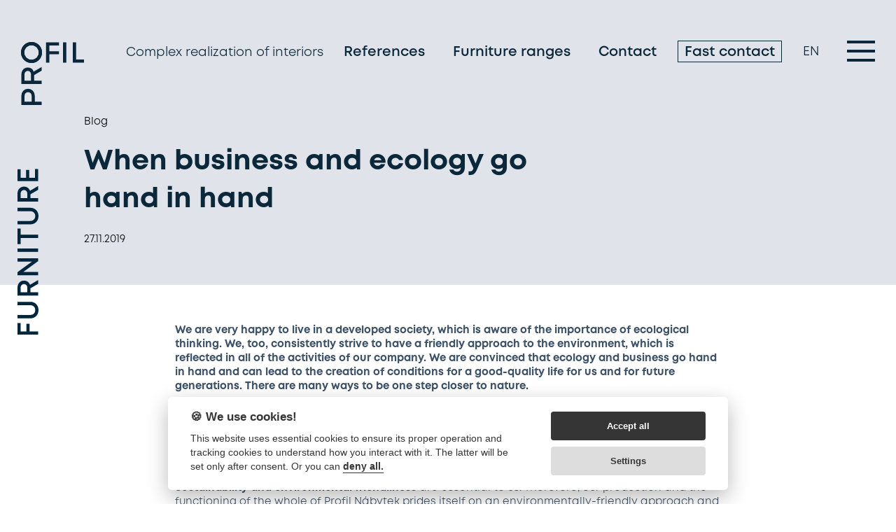

--- FILE ---
content_type: text/html; charset=utf-8
request_url: https://www.profil-nabytek.cz/en/news/when-business-and-ecology-go-hand-in-hand/
body_size: 6479
content:
<!DOCTYPE html>
<html lang="en" xml:lang="en" class="no-js">
	<head>		
		<meta charset="utf-8">
		<meta http-equiv="Content-Type" content="text/html; charset=UTF-8">
		<meta name="viewport" content="width=device-width, initial-scale=1">
		<link rel="Shortcut icon" href="/static/favicon.png" type="image/x-icon">
		<meta name="facebook-domain-verification" content="ne87oss1ihs5j5zqkhazkh38tkuben">
		<link rel="apple-touch-icon" sizes="152x152" href="/static/favicon-apple.png" >
		<link rel="stylesheet" type="text/css" href="/static/css/main.min.css?v9">
		<link rel="stylesheet" type="text/css" href="/static/css/added.css?v12">
		<script defer src="https://cdn.jsdelivr.net/npm/alpinejs@3.x.x/dist/cdn.min.js"></script>
<title>When business and ecology go hand in hand | Profil Nábytek EN</title>
<meta name="description" content="What are the possibilities for an ecological approach to business? Learn how to reduce your ecological footprint within your business. An example is…">
<meta property="og:title" content="When business and ecology go hand in hand">
<meta property="og:description" content="What are the possibilities for an ecological approach to business? Learn how to reduce your ecological footprint within your business. An example is…">
<meta property="og:url" content="https://www.profil-nabytek.cz/en/news/when-business-and-ecology-go-hand-in-hand/">
<meta property="og:image" content="https://www.profil-nabytek.cz/runtime/cache/cowork-humpolec-08-2c825dd3a318edbee604dd6ecaa6a0a2.jpg">
<meta property="og:type" content="website">
<meta property="og:locale" content="en_US">
<meta name="twitter:title" content="When business and ecology go hand in hand">
<meta name="twitter:description" content="What are the possibilities for an ecological approach to business? Learn how to reduce your ecological footprint within your business. An example is…">
<meta name="twitter:image" content="https://www.profil-nabytek.cz/runtime/cache/cowork-humpolec-08-2c825dd3a318edbee604dd6ecaa6a0a2.jpg">
		<script>
			// Pred GTM
			window.dataLayer = window.dataLayer || [];
			function gtag() { dataLayer.push(arguments); }
			gtag('consent', 'default', {
				'analytics_storage': 'denied',
				'ad_storage': 'denied',
				'ad_user_data': 'denied',
				'ad_personalization': 'denied',
			});
		</script>
		<script>(function(w,d,s,l,i){ w[l]=w[l]||[];w[l].push({ 'gtm.start':
		new Date().getTime(),event:'gtm.js'});var f=d.getElementsByTagName(s)[0],
		j=d.createElement(s),dl=l!='dataLayer'?'&l='+l:'';j.async=true;j.src=
		'//www.googletagmanager.com/gtm.js?id='+i+dl;f.parentNode.insertBefore(j,f);
		})(window,document,'script','dataLayer',"GTM-PRFTPD3");</script>
		<!-- End Google Tag Manager -->
		<script type="text/plain" data-cookiecategory="analytics">
			// za GTM
			gtag('consent', 'update', {
				'analytics_storage': 'granted'
			});
		</script>
		<script type="text/plain" data-cookiecategory="ads">
			// za GTM
			gtag('consent', 'update', {
				'ad_storage': 'granted',
				'ad_user_data': 'granted',
				'ad_personalization': 'granted'
			});
		</script>
		<script defer src="//cdn.kreatura.cz/cookieconsent/v1/cookieconsent-profilnabytek.js?v=2"></script>
		<style type="text/css">
			@media (max-width:767px){ .page-nav__langs{ display:block}}
		</style>
		<script type="text/plain" data-cookiecategory="analytics">
			var leady_track_key="in62Pc0lt6eE59Vy";
			(function(){
				var l=document.createElement("script");l.type="text/javascript";l.async=true;
				l.src='https://ct.leady.com/'+leady_track_key+"/L.js";
				var s=document.getElementsByTagName("script")[0];s.parentNode.insertBefore(l,s);
			})();
		</script>
	</head>

	<body class="no-transition">
		<!-- Google Tag Manager -->
		<noscript><iframe src="//www.googletagmanager.com/ns.html?id=GTM-PRFTPD3"
		height="0" width="0" style="display:none;visibility:hidden"></iframe></noscript>
		<div class="page-all">
			<header>
				<div id="page-header" class="page-header">
					<div class="container container--fluid container--head">
						<img id="logo-left-fixed" class="page-header__side" src="/static/img/icons/Profil_Furniture.svg?v=1" height="30" alt="Furniture">
						<div class="page-header-row">
							<div class="page-header-row__logo">
								<a href="/en/"><img class="page-header-row__logo-img img-responsive" src="/static/img/icons/Profil_Logo_corner.svg" width="90" alt="Profil Nábytek, a. s."></a>
								<a href="/en/"><img class="page-header-row__logo-img2" src="/static/img/icons/Profil_Logo_line.svg" width="150" alt="Profil Nábytek, a. s."></a>
							</div>
							<div class="page-header-row__title">
								<h5>Complex realization of interiors</h5>
							</div>
							<div class="page-nav page-header-row__right">
								<nav class="page-nav__menu">
									<ul class="nav-main">										<li><a href="/en/we-can-design-and-furnish-any-interior/">References</a></li>
										<li><a href="/en/choose-the-furniture-range-for-your-project/">Furniture ranges</a></li>
										<li><a href="/en/contact/">Contact</a></li>
										<li><a href="#side-contactform" class="page-side-trigger">Fast contact</a></li>
									</ul>
								</nav>
								<div class="page-nav__langs">
									<div class="dropdown">
										<div class="dropdown__trigger">EN</div>
										<ul class="dropdown__menu">											<li><a href="/">CS</a></li>
										</ul>
									</div>
								</div>
								<div class="page-nav__button">
									<a href="#nav-fixed" class="nav-btn page-side-trigger">
										<img src="/static/img/icons/Profil_Hamburger.svg" width="40" alt="">
									</a>
								</div>
							</div>
						</div>
					</div>
				</div>
				<div class="page-header-placeholder"></div>
				<nav id="nav-fixed" class="nav-fixed page-side">
					<div class="page-side__inner"><img class="page-side__logo" src="/static/img/icons/Profil_Logo_corner_white.svg" width="90" alt="Profil Nábytek, a. s.">
						<img class="page-side__close cursor-pointer" src="/static/img/icons/Profil_Cross_white.svg" width="30" alt="Close">
						<div class="page-side__content">
							<hr class="hr-white mb40">
							<ul class="list-simple text-w-semibold text-fs-big links-hover-underline2">								<li><a href="/en/we-can-design-and-furnish-any-interior/">References</a></li>
								<li><a href="/en/choose-the-furniture-range-for-your-project/">Furniture ranges</a></li>
								<li><a href="/en/contact/">Contact</a></li>
							</ul>
							<hr class="hr-white mt40 mb40">
							<ul class="list-simple links-hover-underline2">								<li><a href="/en/news/">News</a></li>
								<li><a href="/en/about-us/">About us</a></li>
								<li><a href="/en/company-history/">Company History</a></li>
								<li><a href="/en/how-we-work/">How we work</a></li>
								<li><a href="/en/cooperation-with-architects/">Cooperation with architects</a></li>
								<li><a href="/en/are-you-choosing-a-furniture-supplier/">Are you choosing a furniture supplier?</a></li>
								<li><a href="/en/downloads/">Downloads</a></li>
								<li><a href="/en/realizations/">Realizations</a></li>
							</ul>
							<hr class="hr-white mt40 mb20">
							<div class="row">
								<div class="col-xs-8">
									<a class="icon-social" href="https://www.facebook.com/profilnabytek/"><img src="/static/img/icons/Profil_Social_FB_white.svg" width="30" height="30" alt="facebook"></a>
									<a class="icon-social" href="https://www.instagram.com/profilnabytek/"><img src="/static/img/icons/Profil_Social_Instagram_white.svg" width="30" height="30" alt="instagram"></a>
									<a class="icon-social" href="https://www.youtube.com/channel/UCUUpc0OY54_hzbpILzCG2yA"><img src="/static/img/icons/Profil_Social_YouTube_white.svg" width="30" height="30" alt="youtube"></a>
								</div>
								<div class="col-xs-4 text-right">
									<div class="dropdown">
										<div class="dropdown__trigger">EN</div>
										<ul class="dropdown__menu dropdown__menu--right dropdown__menu--top">											<li><a href="/">CS</a></li>
										</ul>
									</div>
								</div>
							</div>
						</div>
					</div>
				</nav>
			</header>


			<main class="page-content">
	<div class="page-head section-content pt0">
		<div class="container container--w-big">
				<div class="page-head__content">
					<div class="page-header__inner">
						<p class="text-w-normal text-fs-default mb20">Blog</p>
<h1>When business and ecology go hand in hand</h1>						<p class="text-w-normal text-fs-default">27.11.2019</p>
						
					</div>
				</div>
		</div>
	</div>

<div id="0001text" class="section-content pb0">
<div class="container article">
	<p><strong>We are very happy to live in a developed society, which is aware of the importance of ecological thinking. We, too, consistently strive to have a friendly approach to the environment, which is reflected in all of the activities of our company. We are convinced that ecology and business go hand in hand and can lead to the creation of conditions for a good-quality life for us and for future generations. There are many ways to be one step closer to nature.</strong></p>

</div>
</div>

<div id="0002text" class="section-content pb0">
<div class="container article">
	<h2><strong>How to be more environmentally friendly?</strong></h2>

<p><strong>Sustainability and environmental friendliness</strong> are essential to us. Therefore, our production and the functioning of the whole of <a href="https://www.profil-nabytek.cz/en/about-us/">Profil Nábytek</a> prides itself on an environmentally-friendly approach and the <strong>use of local resources</strong> and labor. Get inspiration on how to become a modern company that is also responsible in its approach to the environment.</p>

</div>
</div>

	<div class="section-content pb0" id="0003nodePartImages">
		<div class="container article">
			<img class="el-full" src="/runtime/cache/zelen-v-kancelarich-046fe5f36feb703ca6db7031092c9ce5.jpg" alt="Zeleň v kancelářích / Greenery in Offices">
		</div>
	</div>

<div id="0004text" class="section-content pt0 pb0">
<div class="container article">
	<p><sub><em>Business and ecology should go hand in hand. You can start at any time - for example, by selecting local suppliers and manufacturers of quality furniture for offices, hotels and other types of interiors.</em></sub></p>

<p>&nbsp;</p>

</div>
</div>

<div id="0005text" class="section-content pt0 pb0">
<div class="container article">
	<h3><strong>Eliminate unnecessary transport and logistics</strong></h3>

<div>
<p>At Profil Nábytek we try to <strong>produce everything locally</strong>, from local sources and not only to assemble delivered components. For example, our tables are produced in our workshop from their design to accessories. We have our own metal production, so we create all the metal structures ourselves. And anything we cannot make ourselves, we obtain from local tradesmen (for example, upholsterers) and local suppliers. We have set the objective to <strong>eliminate unnecessary transport</strong> as much as possible and thanks to these steps we are able to achieve our objectives.</p>

<p>&nbsp;</p>

<h3><strong>Use environmentally-friendly materials</strong></h3>

<p>The <a href="https://www.profil-nabytek.cz/en/choose-the-furniture-range-for-your-project/office-furniture-tak/">TAK furniture range</a> is almost completely made of recyclable or environmentally-friendly materials. Similarly, all surface treatments are governed by our environmental and sustainability requirements. Profil Nábytek products have even been awarded the <strong>Environmentally Friendly Product </strong>certificate from the Ministry of the Environment.</p>
</div>

</div>
</div>

<div id="0006text" class="section-content pb0">
<div class="container article">
	<h2><strong>Bring a piece of nature into your office space</strong></h2>

<div>
<p>We are surrounded by modern technology, and we often forget the connection between man and nature. At the same time, it would be hard to find someone who is not comfortable in a quiet garden, forest or park. Try to <strong>incorporate as much greenery as possible</strong> into your office space and turn it into a green office where you will enjoy working. Placing <strong>a sufficient number of plants</strong> in the interior has a range of positive health effects. Plants help increase concentration, purify the air and filter out harmful substances from the environment.</p>

<p>&nbsp;</p>

<h3><strong>Green walls in offices</strong></h3>

<p>Are you searching for a way to incorporate a really large amount of greenery into your office space, which will become the main feature of the interior? Then install <strong>large green walls</strong>, which can turn any office into an oasis of peace and concentration, in which it will be a pleasure to work. You can also find a green wall in the offices of IFE Brno, which perfectly complement the wooden furniture from our workshop.</p>
</div>

</div>
</div>

	<div class="section-content pb0" id="0007nodePartImages">
		<div class="container article">
			<img class="el-full" src="/runtime/cache/nabytek-move-me-4-e6c5b8fae3be7ee814bb2aab91d96ada.jpg" alt="Nábytek MOVE ME 4">
		</div>
	</div>

<div id="0008text" class="section-content pt0 pb0">
<div class="container article">
	<p><sub><em>Plants in the working environment not only improve air quality, but also have a positive effect on the psyche.​</em></sub></p>

<p>&nbsp;</p>

</div>
</div>

<div id="0009text" class="section-content pt0 pb0">
<div class="container article">
	<h2><strong>Greenery should also have its place in the vicinity of production sites</strong></h2>

<p>We can connect ecology with business not only through the creation of interior spaces, but also in the construction of large areas with production or administrative buildings. When we moved from the center of Humpolec <a href="https://www.profil-nabytek.cz/novinky/po-28-letech-se-stehujeme-do-noveho-arealu/">to our new premises</a> after 28 years of business, we knew we had <strong>to bring a piece of nature with us</strong>.</p>

<p>That is why we designed the space in front of the administrative building as a small square with workbenches and an <strong>abundance of</strong> <strong>greenery</strong>, which can be used by both visitors and employees to work or relax. On the brownfield near the train station, a new premises is being created that will support our business - hand in hand with ecology.</p>

<p>It is up to you what steps you will take <strong>to move one step closer to nature</strong>. We believe that the “green” activities of Profil Nábytek will provide you with useful inspiration.</p>

<p>&nbsp;</p>

</div>
</div>
</main>


			<footer class="page-footer">
				<div class="section-content section-content--top-tiny">
					<div class="container container--w-big">
						<div class="row-footer">
							<div class="row-footer__col">
								<div class="row-footer__item text-blue-dark2 text-w-semibold text-fs-big links-hover-underline2">
									<ul class="list-simple">										<li><a href="/en/we-can-design-and-furnish-any-interior/">References</a></li>
										<li><a href="/en/choose-the-furniture-range-for-your-project/">Furniture ranges</a></li>
										<li><a href="/en/contact/">Contact</a></li>
									</ul>
								</div>
							</div>
							<div class="row-footer__col">
								<div class="row-footer__item text-blue-dark2 text-fs-bigger text-fs-bigger links-hover-underline2">
									<ul class="list-simple">										<li><a href="/en/news/">News</a></li>
										<li><a href="/en/about-us/">About us</a></li>
										<li><a href="/en/company-history/">Company History</a></li>
										<li><a href="/en/how-we-work/">How we work</a></li>
										<li><a href="/en/cooperation-with-architects/">Cooperation with architects</a></li>
										<li><a href="/en/are-you-choosing-a-furniture-supplier/">Are you choosing a furniture supplier?</a></li>
										<li><a href="/en/downloads/">Downloads</a></li>
										<li><a href="/en/realizations/">Realizations</a></li>
									</ul>
								</div>
							</div>
							<div class="row-footer__col">
								<div class="row-footer__item text-center">
									<a class="icon-social" href="https://www.facebook.com/profilnabytek/"><img src="/static/img/icons/Profil_Social_FB.svg" width="30" alt="facebook"></a>
									<a class="icon-social" href="https://www.instagram.com/profilnabytek/"><img src="/static/img/icons/Profil_Social_Instagram.svg" width="30" alt="instagram"></a>
									<a class="icon-social" href="https://www.youtube.com/channel/UCUUpc0OY54_hzbpILzCG2yA"><img src="/static/img/icons/Profil_Social_YouTube.svg" width="30" alt="youtube"></a>
								</div>
							</div>
							<div class="row-footer__col">
								<div class="row-footer__item">
									<address>PROFIL NÁBYTEK, a. s.<br />
Nádražní 1747<br />
396 01 Humpolec<br />
Czech republic
									</address>
									<p class="text-w-bold">
										<a href="tel:+420565300111">+420 565 300 111</a><br>
										<a href="mailto:info@profil-nabytek.cz">info@profil-nabytek.cz</a>
									</p>
								</div>
							</div>
						</div>
					</div>
					<div class="container container--big container--fluid">
						<div class="row-logos">
							<div class="row-logos__item">
								<img class="img-responsive" src="/static/img/icons/Profil_Furniture.svg" height="30" alt="Furniture">
							</div>
							<div class="row-logos__item">
								<img class="img-responsive pull-right" src="/static/img/icons/Profil_Logo_corner_R_D.svg" width="89" alt="Profil Nábytek, a. s.">
							</div>
						</div>
					</div>
				</div>
				<div class="page-info">
					<div class="container container--big container--fluid">
						<div class="row">
							<div class="col-sm-6 text-sm-center">
								&copy; 2026 Profil Nábytek, a. s.
							</div>
							<div class="col-sm-6 text-right text-sm-center">
								<div class="m10 hidden visible-sm"></div>
								<a href="http://www.kreatura.cz" target="_blank">Design by Kreatura.cz</a>
								<span class="delimiter-inline"></span>
								<a href="http://www.kreatura.cz/cms-kreatiw/" target="_blank">CMS Kreatiw</a>
							</div>
						</div>
					</div>
				</div>
			</footer>
		</div>


<div id="side-contactform" class="page-side">
	<div class="page-side__inner">
		<img class="page-side__logo" src="/static/img/icons/Profil_Logo_corner_white.svg" width="90" alt="Profil">
		<img class="page-side__close cursor-pointer" src="/static/img/icons/Profil_Cross_white.svg" width="30" alt="Close">
		<div class="page-side__content">
				<h3 class="mb40 text-fs-xhuge text-w-bold">Thank you for your interest!</h3>
				<p class="mb40 text-w-semibold text-fs-big2">Please fill in the application form and we will get back to you as soon as possible.</p>
				<form novalidate x-data="{ buttonDisabled: false }" x-on:submit="buttonDisabled = true" action="/en/news/when-business-and-ecology-go-hand-in-hand/" method="post" id="frm-contactForm-form">
						<label class="input-wrapper" for="frm-contactForm-form-name">
	<input type="text" name="name" placeholder="Name and surname" id="frm-contactForm-form-name" required data-nette-rules='[{"op":":filled","msg":"Please fill in your name and surname."}]' class="input-text input-text--white">
	<div class="input-wrapper__label">
		<div class="input-wrapper__label-inner">
			Name and surname
		</div>
	</div>
</label>

						<label class="input-wrapper" for="frm-contactForm-form-ojv984icw9">
	<input type="email" name="ojv984icw9" placeholder="E-mail" id="frm-contactForm-form-ojv984icw9" required data-nette-rules='[{"op":":filled","msg":"Please fill in your e-mail"},{"op":":email","msg":"Please confirm your e-mail."}]' class="input-text input-text--white">
	<div class="input-wrapper__label">
		<div class="input-wrapper__label-inner">
			E-mail
		</div>
	</div>
</label>

						<label class="input-wrapper" for="frm-contactForm-form-phone">
	<input type="text" name="phone" placeholder="Phone number (not required)" id="frm-contactForm-form-phone" class="input-text input-text--white">
	<div class="input-wrapper__label">
		<div class="input-wrapper__label-inner">
			Phone number (not required)
		</div>
	</div>
</label>

						
						
						<label class="input-wrapper" for="frm-contactForm-form-note">
	<textarea name="note" placeholder="Comment" id="frm-contactForm-form-note" required data-nette-rules='[{"op":":filled","msg":"Please comment."}]' class="input-text input-text--white input-text--textarea"></textarea>
	<div class="input-wrapper__label">
		<div class="input-wrapper__label-inner">
			Comment
		</div>
	</div>
</label>

					<div id="frm-contactForm-form-email-container" class="wodcz-nette-forms-hp"><label for="frm-contactForm-form-email">Leave this field empty</label><input type="text" name="email" id="frm-contactForm-form-email" autocomplete="new-password"><style>.wodcz-nette-forms-hp {
    display: none !important;
}</style></div>
					<div id="frm-contactForm-form-url-container" class="wodcz-nette-forms-hp"><label for="frm-contactForm-form-url">Leave this field empty</label><input type="text" name="url" id="frm-contactForm-form-url" autocomplete="new-password"><style>.wodcz-nette-forms-hp {
    display: none !important;
}</style></div>
					<input type="submit" name="send" value="Send" class="hidden" tabindex="999">
					<input type="submit" name="send2" value="Send" class="hidden" tabindex="999">
					<button class="button button--blue-dark" type="submit" :style="buttonDisabled && { pointerEvents: 'none' }" name="send3" value="Send">Send</button>
					<div class="m25"></div>
				<input type="hidden" name="_token_" value="dguanndpdwXJvmfTtjX2xqyfVj3MOIRRSkJ/g="><input type="hidden" name="do" value="contactForm-form-submit"></form>
		</div>
	</div>
</div>    <script src="/static/js/all.min.js?v8"></script>

		<!-- SEEKY-->
		<script type="text/javascript">
			var _paq = _paq || [];
			_paq.push(['trackPageView']);
			_paq.push(['enableLinkTracking']);
			(function() {
				var u="//ifirmy.cz/pxstats/";
				_paq.push(['setTrackerUrl', u+'piwik.php']);
				_paq.push(['setSiteId', 5905]);
				var d=document, g=d.createElement('script'), s=d.getElementsByTagName('script')[0];
				g.type='text/javascript'; g.async=true; g.defer=true; g.src=u+'piwik.js'; s.parentNode.insertBefore(g,s);
			})();
		</script>
		<noscript><p><img src="//ifirmy.cz/pxstats/piwik.php?idsite=5905" style="border:0;" alt=""></p></noscript>
		<!-- End SEEKY --> 
		
	</body>
</html>


--- FILE ---
content_type: image/svg+xml
request_url: https://www.profil-nabytek.cz/static/img/icons/Profil_Cross_white.svg
body_size: 348
content:
<svg id="Vrstva_1" data-name="Vrstva 1" xmlns="http://www.w3.org/2000/svg" viewBox="0 0 30 30"><defs><style>.cls-1{fill:#fff}</style></defs><title>Profil_Cross</title><path class="cls-1" transform="rotate(-45 15.002 14.996)" d="M-4.21 12.99h38.43v4H-4.21z"/><path class="cls-1" transform="rotate(-45 15.002 14.996)" d="M13-4.22h4v38.43h-4z"/></svg>

--- FILE ---
content_type: image/svg+xml
request_url: https://www.profil-nabytek.cz/static/img/icons/Profil_Social_FB.svg
body_size: 374
content:
<svg id="Vrstva_1" data-name="Vrstva 1" xmlns="http://www.w3.org/2000/svg" viewBox="0 0 30 30"><defs><style>.cls-1{fill:#0b273b}</style></defs><title>Profil_Social_FB</title><path class="cls-1" d="M18.55 10.37H16.3c-.27 0-.57.35-.57.81v1.63h2.82l-.42 2.32h-2.4v7h-2.66v-7h-2.41v-2.32h2.41v-1.36A3.35 3.35 0 0 1 16.3 7.9h2.25zM15 0a15 15 0 1 0 15 15A15 15 0 0 0 15 0"/></svg>

--- FILE ---
content_type: image/svg+xml
request_url: https://www.profil-nabytek.cz/static/img/icons/Profil_Social_Instagram_white.svg
body_size: 683
content:
<svg id="Vrstva_1" data-name="Vrstva 1" xmlns="http://www.w3.org/2000/svg" viewBox="0 0 30 30"><defs><style>.cls-1{fill:#fff}</style></defs><title>Profil_Social_Instagram</title><path class="cls-1" d="M22.79 21.05a1.73 1.73 0 0 1-1.74 1.73H9a1.72 1.72 0 0 1-1.73-1.73V9A1.73 1.73 0 0 1 9 7.21h12.1A1.74 1.74 0 0 1 22.79 9zM15 .05A15 15 0 1 0 30 15 15 15 0 0 0 15 .05m3.74 11.68h1.86a.47.47 0 0 0 .47-.47V9.4a.47.47 0 0 0-.47-.47h-1.86a.47.47 0 0 0-.47.47v1.86a.47.47 0 0 0 .47.47M15 18.11A3.11 3.11 0 1 0 11.89 15 3.11 3.11 0 0 0 15 18.11M19.67 15a4.67 4.67 0 0 1-9.34 0 4 4 0 0 1 .08-.78H8.77v6.23a.78.78 0 0 0 .79.78h10.89a.78.78 0 0 0 .78-.78v-6.23h-1.64a4 4 0 0 1 .08.78"/></svg>

--- FILE ---
content_type: image/svg+xml
request_url: https://www.profil-nabytek.cz/static/img/icons/Profil_Logo_corner_white.svg
body_size: 867
content:
<svg id="Vrstva_1" data-name="Vrstva 1" xmlns="http://www.w3.org/2000/svg" viewBox="0 0 90 90"><defs><style>.cls-1{fill:#fff}</style></defs><title>Profil_Logo_corner</title><path class="cls-1" d="M25.43 15A10.43 10.43 0 1 1 15 4.57 10.43 10.43 0 0 1 25.43 15M0 15A15 15 0 1 0 15 0 15 15 0 0 0 0 15M40.53 5v8.18h13.68v4.35H40.53v11.93h-4.74V.54h18.42V5H40.53zM60 .54h4.75v28.91H60zM74.04.54v28.92H90v-4.43H78.78V.54h-4.74zM10.09 71.66a5 5 0 0 0-5 5.26v8.34h10.05v-8.34a5 5 0 0 0-5.05-5.26m0-4.82a9.47 9.47 0 0 1 9.55 9.85v8.57h9.82V90H.54V76.69a9.47 9.47 0 0 1 9.55-9.85M14.31 55.26v-8.78c0-3.15-1.94-5.17-4.66-5.17S5 43.33 5 46.48v8.78zm4.45-8v8h10.7V60H.54V46.2c0-5.57 3.82-9.72 9.15-9.72a8.79 8.79 0 0 1 8.4 5.88l11.37-6.67V41z"/><path class="cls-1" d="M15 25.43A10.43 10.43 0 1 1 25.43 15 10.43 10.43 0 0 1 15 25.43M15 0a15 15 0 1 0 15 15A15 15 0 0 0 15 0"/></svg>

--- FILE ---
content_type: image/svg+xml
request_url: https://www.profil-nabytek.cz/static/img/icons/Profil_Social_YouTube.svg
body_size: 436
content:
<svg id="Vrstva_1" data-name="Vrstva 1" xmlns="http://www.w3.org/2000/svg" viewBox="0 0 30 30"><defs><style>.cls-1{fill:#0b273b}</style></defs><title>Profil_Social_YouTube</title><path class="cls-1" d="M15 21.09c-7.68 0-7.81-.69-7.81-6.09S7.32 8.91 15 8.91s7.81.69 7.81 6.09-.13 6.09-7.81 6.09M15 0a15 15 0 1 0 15 15A15 15 0 0 0 15 0m2.51 14.74L14 13.1a.37.37 0 0 0-.56.36v3.08a.37.37 0 0 0 .56.36l3.5-1.64c.31-.14.31-.38 0-.52"/></svg>

--- FILE ---
content_type: image/svg+xml
request_url: https://www.profil-nabytek.cz/static/img/icons/Profil_Logo_corner.svg
body_size: 870
content:
<svg id="Vrstva_1" data-name="Vrstva 1" xmlns="http://www.w3.org/2000/svg" viewBox="0 0 90 90"><defs><style>.cls-1{fill:#0b273b}</style></defs><title>Profil_Logo_corner</title><path class="cls-1" d="M25.43 15A10.43 10.43 0 1 1 15 4.57 10.43 10.43 0 0 1 25.43 15M0 15A15 15 0 1 0 15 0 15 15 0 0 0 0 15M40.53 5v8.18h13.68v4.35H40.53v11.93h-4.74V.54h18.42V5H40.53zM60 .54h4.75v28.91H60zM74.04.54v28.92H90v-4.43H78.78V.54h-4.74zM10.09 71.66a5 5 0 0 0-5 5.26v8.34h10.05v-8.34a5 5 0 0 0-5.05-5.26m0-4.82a9.47 9.47 0 0 1 9.55 9.85v8.57h9.82V90H.54V76.69a9.47 9.47 0 0 1 9.55-9.85M14.31 55.26v-8.78c0-3.15-1.94-5.17-4.66-5.17S5 43.33 5 46.48v8.78zm4.45-8v8h10.7V60H.54V46.2c0-5.57 3.82-9.72 9.15-9.72a8.79 8.79 0 0 1 8.4 5.88l11.37-6.67V41z"/><path class="cls-1" d="M15 25.43A10.43 10.43 0 1 1 25.43 15 10.43 10.43 0 0 1 15 25.43M15 0a15 15 0 1 0 15 15A15 15 0 0 0 15 0"/></svg>

--- FILE ---
content_type: image/svg+xml
request_url: https://www.profil-nabytek.cz/static/img/icons/Profil_Hamburger.svg
body_size: 244
content:
<svg id="Vrstva_1" data-name="Vrstva 1" xmlns="http://www.w3.org/2000/svg" viewBox="0 0 40 30"><defs><style>.cls-1{fill:#0b273b}</style></defs><title>Profil_Hamburger</title><path class="cls-1" d="M0 0h40v4H0zM0 26h40v4H0zM0 13h40v4H0z"/></svg>

--- FILE ---
content_type: image/svg+xml
request_url: https://www.profil-nabytek.cz/static/img/icons/Profil_Social_FB_white.svg
body_size: 371
content:
<svg id="Vrstva_1" data-name="Vrstva 1" xmlns="http://www.w3.org/2000/svg" viewBox="0 0 30 30"><defs><style>.cls-1{fill:#fff}</style></defs><title>Profil_Social_FB</title><path class="cls-1" d="M18.55 10.37H16.3c-.27 0-.57.35-.57.81v1.63h2.82l-.42 2.32h-2.4v7h-2.66v-7h-2.41v-2.32h2.41v-1.36A3.35 3.35 0 0 1 16.3 7.9h2.25zM15 0a15 15 0 1 0 15 15A15 15 0 0 0 15 0"/></svg>

--- FILE ---
content_type: image/svg+xml
request_url: https://www.profil-nabytek.cz/static/img/icons/Profil_Furniture.svg
body_size: 1698
content:
<?xml version="1.0" encoding="UTF-8"?>
<svg id="a" data-name="Profil blue" xmlns="http://www.w3.org/2000/svg" width="198.595mm" height="25.159mm" viewBox="0 0 562.946 71.317">
  <path d="M11.488,10.785v19.812h26.292v10.527H11.488v28.879H0V0h40.38v10.785H11.488Z" fill="#00263d"/>
  <path d="M56.032,43.815V0h11.556v43.114c0,10.337,6.868,17.147,16.577,17.147,9.635,0,16.504-6.811,16.504-17.147V0h11.558v43.815c0,16.143-12.004,27.502-28.062,27.502s-28.133-11.358-28.133-27.502Z" fill="#00263d"/>
  <path d="M158.063,44.096h-13.276v25.906h-11.488V0h27.249c13.489,0,23.52,9.23,23.52,22.148,0,9.545-5.677,17.15-14.233,20.333l16.163,27.522h-12.888l-15.047-25.906ZM144.787,33.338h15.089c7.61,0,12.505-4.71,12.505-11.291,0-6.51-4.895-11.293-12.505-11.293h-15.089v22.584Z" fill="#00263d"/>
  <path d="M259.668,0v70.002h-9.64l-36.368-49.985v49.985h-11.261V0h10.387l35.625,49.161V0h11.258Z" fill="#00263d"/>
  <path d="M281.498,0h11.488v70.002h-11.488V0Z" fill="#00263d"/>
  <path d="M360.552,10.715h-20.525v59.287h-11.486V10.715h-20.525V0h52.537v10.715Z" fill="#00263d"/>
  <path d="M374.827,43.815V0h11.556v43.114c0,10.337,6.868,17.147,16.577,17.147,9.635,0,16.504-6.811,16.504-17.147V0h11.558v43.815c0,16.143-12.004,27.502-28.062,27.502s-28.133-11.358-28.133-27.502Z" fill="#00263d"/>
  <path d="M476.861,44.096h-13.276v25.906h-11.488V0h27.249c13.489,0,23.52,9.23,23.52,22.148,0,9.545-5.677,17.15-14.233,20.333l16.163,27.522h-12.888l-15.047-25.906ZM463.584,33.338h15.089c7.61,0,12.505-4.71,12.505-11.291,0-6.51-4.895-11.293-12.505-11.293h-15.089v22.584Z" fill="#00263d"/>
  <path d="M562.946,59.145v10.857h-41.752V0h40.653v10.755h-29.164v18.284h26.563v10.527h-26.563v19.579h30.263Z" fill="#00263d"/>
</svg>